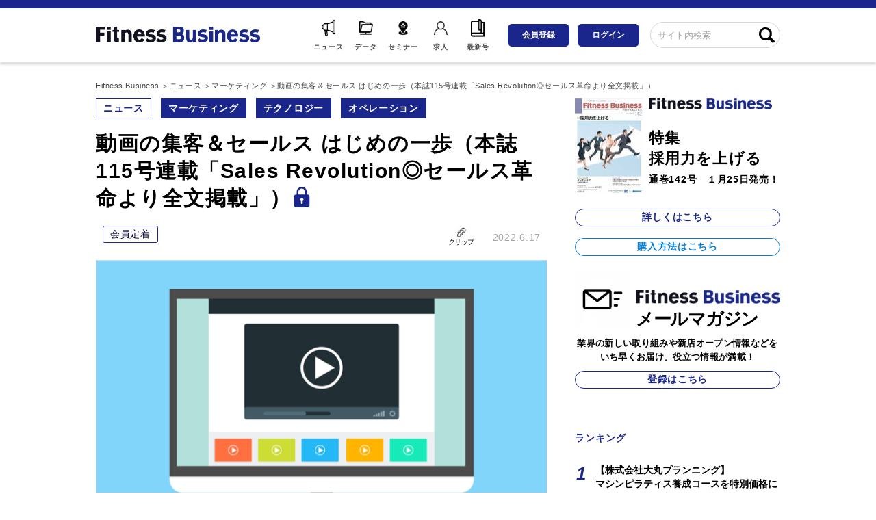

--- FILE ---
content_type: text/html; charset=utf-8
request_url: https://business.fitnessclub.jp/articles/-/1009
body_size: 9217
content:
<!DOCTYPE html>
<html lang="ja">
<head>
  <meta charset="UTF-8">
  <meta name="viewport" content="width=1000,minimum-scale=0.1">

  <script defer src="https://ajax.googleapis.com/ajax/libs/jquery/3.4.1/jquery.min.js"></script>
  <link rel="stylesheet" href="https://cdnjs.cloudflare.com/ajax/libs/slick-carousel/1.9.0/slick.min.css">
  <link rel="stylesheet" href="https://cdnjs.cloudflare.com/ajax/libs/slick-carousel/1.9.0/slick-theme.min.css">
  <script defer src="https://cdnjs.cloudflare.com/ajax/libs/slick-carousel/1.9.0/slick.min.js"></script>
  <script defer src="https://cdn.jsdelivr.net/npm/lozad/dist/lozad.min.js"></script>
  <script defer src="https://fitness.ismcdn.jp/common/js/lib/in-view.min.js"></script>

<link rel="shortcut icon" sizes="16x16 32x32 96x96" href="https://fitness.ismcdn.jp/common/images/common/favicon_fb.ico" />
<link rel="apple-touch-icon" sizes="180x180"   href="https://fitness.ismcdn.jp/common/images/common/apple_toutch_icon180x180.png?202601252023">
<link rel="icon" sizes="16x16 32x32 64x64" type="image/vnd.microsoft.icon" href="https://fitness.ismcdn.jp/common/images/common/favicon_fb.ico" />
<link rel="icon" href="https://fitness.ismcdn.jp/common/images/common/favicon_fb.ico" />
<meta property="fb:app_id" content="924894207952144" />
<meta property="og:locale" content="ja_JP" />
<meta property="og:site_name" content="FITNESS BUSINESS - フィットネス業界唯一の経営情報誌「FitnessBusiness」を発行するクラブビジネスジャパンが運営するフィットネス 業界の ビジネスニュースサイトです。フィットネス業界の各種データ、新サービスや業界トレンドなどの最新情報を随時配信しています。" />
<title>動画の集客＆セールス はじめの一歩（本誌115号連載「Sales Revolution◎セールス革命より全文掲載」） | Fitness Business</title>
<meta name="description" content="フィットネスクラブの見学・体験を専門に指導する第一人者、林佳範氏。コロナ禍の１年間でネット動画が超加速化し、誰もが動画を編集・告知できる時代になったが、会社や環境により動画の活用意識に差があることを指摘する。そこで、本業界における動画を活用した効果的…">
<meta name="twitter:card" content="summary_large_image">
<meta name="twitter:site" content="@fb_clubbusiness">
<meta property="og:title" content="動画の集客＆セールス はじめの一歩（本誌115号連載「Sales Revolution◎セールス革命より全文掲載」）">
<meta property="og:type" content="article">
<meta property="og:url" content="https://business.fitnessclub.jp/articles/-/1009">
<meta property="og:image" content="https://fitness.ismcdn.jp/mwimgs/b/4/-/img_b48038b624e8d6bf80695689dffef97336526.png">
<meta property="og:description" content="フィットネスクラブの見学・体験を専門に指導する第一人者、林佳範氏。コロナ禍の１年間でネット動画が超加速化し、誰もが動画を編集・告知できる時代になったが、会社や環境により動画の活用意識に差があることを指摘する。そこで、本業界における動画を活用した効果的…">
<meta name="twitter:domain" content="business.fitnessclub.jp">
<script type="application/ld+json">
[{"@context":"http://schema.org","@type":"WebSite","name":"Fitness Business","alternateName":"Fitness Business","url":"https://business.fitnessclub.jp"},{"@context":"http://schema.org","@type":"BreadcrumbList","itemListElement":[{"@type":"ListItem","position":1,"item":{"@id":"https://business.fitnessclub.jp","name":"Fitness Business"}},{"@type":"ListItem","position":2,"item":{"@id":"https://business.fitnessclub.jp/category/news","name":"ニュース"}},{"@type":"ListItem","position":3,"item":{"@id":"https://business.fitnessclub.jp/subcategory/%E3%83%9E%E3%83%BC%E3%82%B1%E3%83%86%E3%82%A3%E3%83%B3%E3%82%B0","name":"マーケティング"}},{"@type":"ListItem","position":4,"item":{"@id":"https://business.fitnessclub.jp/articles/-/1009","name":"動画の集客＆セールス はじめの一歩（本誌115号連載「Sales Revolution◎セールス革命より全文掲載」）"}}]},{"@context":"http://schema.org","@type":"NewsArticle","mainEntityOfPage":{"@type":"WebPage","@id":"https://business.fitnessclub.jp/articles/-/1009"},"headline":"動画の集客＆セールス はじめの一歩（本誌115号連載「Sales Revolution◎セールス革命より全文掲載」）","image":{"@type":"ImageObject","url":"https://fitness.ismcdn.jp/mwimgs/b/4/-/img_b48038b624e8d6bf80695689dffef97336526.png","width":"1280","height":"853"},"datePublished":"2022-06-17T16:00:00+09:00","dateModified":"2022-06-30T11:03:28+09:00","author":{"@type":"Person","name":"Club Business Japan"},"description":"フィットネスクラブの見学・体験を専門に指導する第一人者、林佳範氏。コロナ禍の１年間でネット動画が超加速化し、誰もが動画を編集・告知できる時代になったが、会社や環境により動画の活用意識に差があることを指摘する。そこで、本業界における動画を活用した効果的…","publisher":{"@type":"Organization","name":"Fitness Business","logo":{"@type":"ImageObject","url":"https://business.fitnessclub.jp/common/images/common/logo.jpg"}}}]
</script>

  <link href="https://fitness.ismcdn.jp/resources/fitness/css/base.css?202601252023" rel="stylesheet">
  <link href="https://fitness.ismcdn.jp/resources/fitness/css/leafs.css?202601252023" rel="stylesheet">

<!-- Meta Pixel Code -->
<script>
!function(f,b,e,v,n,t,s)
{if(f.fbq)return;n=f.fbq=function(){n.callMethod?
n.callMethod.apply(n,arguments):n.queue.push(arguments)};
if(!f._fbq)f._fbq=n;n.push=n;n.loaded=!0;n.version='2.0';
n.queue=[];t=b.createElement(e);t.async=!0;
t.src=v;s=b.getElementsByTagName(e)[0];
s.parentNode.insertBefore(t,s)}(window, document,'script',
'https://connect.facebook.net/en_US/fbevents.js');
fbq('init', '285555377474850');
fbq('track', 'PageView');
</script>
<noscript><img height="1" width="1" style="display:none"
src="https://www.facebook.com/tr?id=285555377474850&ev=PageView&noscript=1"
/></noscript>
<!-- End Meta Pixel Code --><!-- Google Tag Manager -->
<script>(function(w,d,s,l,i){w[l]=w[l]||[];w[l].push({'gtm.start':
new Date().getTime(),event:'gtm.js'});var f=d.getElementsByTagName(s)[0],
j=d.createElement(s),dl=l!='dataLayer'?'&l='+l:'';j.async=true;j.src=
'https://www.googletagmanager.com/gtm.js?id='+i+dl;f.parentNode.insertBefore(j,f);
})(window,document,'script','dataLayer','GTM-MBB4B4Z');</script>
<!-- End Google Tag Manager -->
  <div id="fb-root"></div>
  <script defer crossorigin="anonymous" src="https://connect.facebook.net/ja_JP/sdk.js#xfbml=1&version=v6.0"></script>

  <script defer src="https://fitness.ismcdn.jp/resources/fitness/js/tools.js?202601252023"></script>
</head>

<body>
<!-- Google Tag Manager (noscript) -->
<noscript><iframe src="https://www.googletagmanager.com/ns.html?id=GTM-MBB4B4Z"
height="0" width="0" style="display:none;visibility:hidden"></iframe></noscript>
<!-- End Google Tag Manager (noscript) -->

<div class="m-article-clip-overlay js-article-clip-overlay">
</div>
<div class="m-article-clip-nologin js-article-clip-nologin">
  <div class="m-article-clip-nologin__top">
    こちらの機能のご利用には<br>会員登録が必要です。<br>
    ログインは<a href="/auth/login" class="m-article-clip-flag__link js-clip-flag-link" data-href="/auth/login">こちら</a><br>
    会員登録は<a href="/list/register" class="m-article-clip-flag__link js-clip-flag-link" data-href="/list/register">こちら</a>
  </div>
  <div class="m-article-clip-nologin__bottom">
    <div class="m-article-clip-nologin__close js-article-clip-nologin__close">OK</div>
  </div>
</div>

  <div class="l-wrapper">
<header>
  <div class="header js-header">
    <div class="header-content">
      <div class="header-content__logo">
        <h1 class="header-logo">
          <a href="/">
            <img class="header-logo__img" src="https://fitness.ismcdn.jp/common/images/common/logo.jpg" alt="フィットビジネス">
          </a>
        </h1>
      </div>

      <nav>
        <div class="header-content__navi">
          <div class="header-icon-list">
            <a class="header-icon header-icon--news" href="/category/news">
              <span class="header-icon__ttl">ニュース</span>
            </a>
            <a class="header-icon header-icon--data" href="/list/data">
              <span class="header-icon__ttl">データ</span>
            </a>
            <a class="header-icon header-icon--seminar" href="/list/event">
              <span class="header-icon__ttl">セミナー</span>
            </a>
            <a class="header-icon header-icon--recruit" href="https://www.fitnessjob.jp/" target="_blank" rel="noopener">
              <span class="header-icon__ttl">求人</span>
            </a>
            <a class="header-icon header-icon--latest" href="/articles/-/2627">
              <span class="header-icon__ttl">最新号</span>
            </a>
          </div>

          <div class="header-btn-list">
              <a class="header-btn --register" href="/list/register">会員登録</a>
              <a class="header-btn --login" href="/auth/login">ログイン</a>
          </div>

          <div class="header-search">
            <form action="/search" method="GET">
              <div class="header-search-form">
                <input type="text" class="header-search-form__form" name="fulltext" placeholder="サイト内検索">
                <button type="submit" class="header-search-form__btn"></button>
              </div>
            </form>
          </div>
        </div>
      </nav>
    </div>
  </div>
</header>

    <div class="l-content-width u-pb-45 u-cf">
<nav>
  <ul class="c-bread" itemscope itemtype="http://schema.org/BreadcrumbList">
    <li itemscope itemprop="itemListElement" itemtype="http://schema.org/ListItem" class="c-bread__item">
      <a class="c-bread__item-inner" itemprop="item" href="/">
        <span itemprop="name">Fitness Business</span>
      </a>
      <meta itemprop="position" content="1" />
    </li>
    <li itemscope itemprop="itemListElement" itemtype="http://schema.org/ListItem" class="c-bread__item">
      <a class="c-bread__item-inner" itemprop="item" href="/category/news">
        <span itemprop="name">ニュース</span>
      </a>
      <meta itemprop="position" content="2" />
    </li>
    <li itemscope itemprop="itemListElement" itemtype="http://schema.org/ListItem" class="c-bread__item">
      <a class="c-bread__item-inner" itemprop="item" href="/subcategory/%E3%83%9E%E3%83%BC%E3%82%B1%E3%83%86%E3%82%A3%E3%83%B3%E3%82%B0">
        <span itemprop="name">マーケティング</span>
      </a>
      <meta itemprop="position" content="3" />
    </li>
    <li itemscope itemprop="itemListElement" itemtype="http://schema.org/ListItem" class="c-bread__item">
      <a class="c-bread__item-inner" itemprop="item" href="">
        <span itemprop="name">動画の集客＆セールス はじめの一歩（本誌115号連載「Sales Revolution◎セールス革命より全文掲載」）</span>
      </a>
      <meta itemprop="position" content="4" />
    </li>
  </ul>
</nav>      <main class="l-main">
        <article class="section-article">
<div class="article-header">
  <div class="article-header-categories">
    <span class="article-header-category"><a href="/category/news">ニュース</a></span>
          <span class="article-header-genre"><a href="/subcategory/%E3%83%9E%E3%83%BC%E3%82%B1%E3%83%86%E3%82%A3%E3%83%B3%E3%82%B0">マーケティング</a></span>
          <span class="article-header-genre"><a href="/subcategory/%E3%83%86%E3%82%AF%E3%83%8E%E3%83%AD%E3%82%B8%E3%83%BC">テクノロジー</a></span>
          <span class="article-header-genre"><a href="/subcategory/%E3%82%AA%E3%83%9A%E3%83%AC%E3%83%BC%E3%82%B7%E3%83%A7%E3%83%B3">オペレーション</a></span>
  </div>

  <h1 class="article-header-ttl">
    動画の集客＆セールス はじめの一歩（本誌115号連載「Sales Revolution◎セールス革命より全文掲載」）<img class="c-lock" src="https://fitness.ismcdn.jp/common/images/common/padlock.svg" alt="有料会員記事" width="30" height="30">
  </h1>

  <div class="article-header-bottom">
  <div class="article-tags">
      <span class="article-tag"><a href="/list/tag/会員定着">会員定着</a></span>
  </div>
    <div class="article-header-date">
      <div class="article-header-date__clip">
<div class="m-article-clip js-clip" data-id="1009">
  <span class="js-clip-txt">クリップ</span>

</div>      </div>
      <div class="article-header-date__txt">2022.6.17</div>
    </div>
  </div>
</div>
          <div class="article-top-img-wrap">
            <img src="[data-uri]"data-src="https://fitness.ismcdn.jp/mwimgs/b/4/660mw/img_b48038b624e8d6bf80695689dffef97336526.png"data-srcset="https://fitness.ismcdn.jp/mwimgs/b/4/660mw/img_b48038b624e8d6bf80695689dffef97336526.png 1x, https://fitness.ismcdn.jp/mwimgs/b/4/1320mw/img_b48038b624e8d6bf80695689dffef97336526.png 2x"class="lozad article-top-img"alt="">
          </div>

          <div class="article-body u-cf">
                      <p>フィットネスクラブの見学・体験を専門に指導する第一人者、林佳範氏。コロナ禍の１年間でネット動画が超加速化し、誰もが動画を編集・告知できる時代になったが、会社や環境により動画の活用意識に差があることを指摘する。そこで、本業界における動画を活用した効果的な集客・セールス方法について述べる。 </p>
          <p>自分で何かを伝える仕事をスタートしてから早いもので19年が経ち、さまざまな縁を感じます。思い返すと、上司からすすめられた「真実の瞬間」の本がたまたまダイヤモンド社で、いつかダイヤモンド社から本を出版したいと夢に描いたのを思い出します。ご縁がつながり、「105人連続契約の秘密」を出版できたわけですが、ご縁ともう１つ大切なことがありました。</p>
          <p>それが「めげずに挑戦し続ける」ということです。</p>
          <p>いま皆さまのクラブの会員さまやスタッフは、何かのご縁でお会いできています。正直、コロナ禍で心が折れそうなこと、理不尽に感じること、不安になることも多々あるはずです。特に経営者や経営に携わる方々は数字や売上高で顕著に結果が出ます。それでも</p>
          <p>「会員さまの顔を思い出し、この居場所を守ることに、心折れずに挑戦し続ける」。</p>
          <p>そんな強い気持ちがいま一人ひとりに必要です。皆さま、どうか心折れることなく、やれることから全力でやってみましょう。この業界の方々に１番にお役立ていただきたく、完全無料で作成した「105人の無料音声セミナー」も、ぜひ弊社サイトよりダウンロードください。</p>
          <p>さて、今回のテーマは、動画の集客＆セールスです。</p>
          <h2>集客手法が動画に切り替わる変化</h2>
          <p>随分前から動画の時代が来ると言われていましたが、ついに小学生が簡単に動画編集をしてしまう時代になってきました。コロナ禍により、世の中は強制的に変化を迫られました。では、何がどう変化したのか？一言で言えば、ネット動画の超加速化です。</p>
          <p>私には小学６年生と小学１年生の娘がいますが、家庭にダブレットが配布され授業を行っています。大人も子どもも強制的にネットで会話をする環境となり、変化を体感する機会となりました。</p>
          <p>私たちの仕事は、現場の指導ですが、レッスンが動画になり活躍の場が増えました。この前、パソコン作業をお仕事とする方で１年間１回も会社に行っていないという方がいました。「行く回数が減った」ならわかりますが、打ち合わせもすべてZoomで、１年間会社に行かなくても仕事が成り立つ社会の変化です</p>

<div class="m-login-box js-login-box" data-id="1009" data-page="1">
  <div class="m-login-box-txt">
    この記事はフィットネスビジネス有料会員様限定です。有料会員登録をすると記事全文をお読みいただけます。
  </div>
  <div class="m-login-box-content">
    <div class="m-login-box-content__top">
      ■ 有料会員にご登録がお済みでない方はこちらからご登録ください
    </div>
    <div class="m-login-box-content__bottom">
      <a class="m-login-box-content__btn --register" href="/list/register">会員登録</a>
    </div>
  </div>
  <div class="m-login-box-content">
    <div class="m-login-box-content__top">
      ■ 有料会員にご登録済みの方は以下よりログインをお願いいたします
    </div>
    <div class="m-login-box-content__bottom">
      <a class="m-login-box-content__btn --login" href="/auth/login?return_to=https://business.fitnessclub.jp/articles/-/1009">ログイン</a>
    </div>
  </div>
</div>          </div>

<div class="article-footer">
<div class="article-sns-btn">
<div class="m-article-clip js-clip" data-id="1009">
  <span class="js-clip-txt">クリップ</span>

</div>  <a class="article-sns-icon --tw" href="https://twitter.com/intent/tweet?url=https://business.fitnessclub.jp/articles/-/1009" rel="nofollow" target="_blank">ポスト</a>
  <a class="article-sns-icon --fb" href="http://www.facebook.com/share.php?u=https://business.fitnessclub.jp/articles/-/1009" rel="nofollow" target="_blank">シェア</a>
</div>  <div class="article-tags">
      <span class="article-tag"><a href="/list/tag/会員定着">会員定着</a></span>
  </div>
<div class="article-comment">
  <div class="fb-comments" data-href="https://business.fitnessclub.jp/articles/-/1009" data-numposts="5" data-width="100%"></div>
</div></div>        </article>

        <section class="article-bottom">

<div class="related-article">
  <h3 class="article-bottom-header">おすすめ記事</h3>
    <div class="m-articles">
            <article class="m-articles-item">
        <a class="m-articles-item__link" href="/articles/-/2646">
          <div class="m-articles-item__img-wrap">
            <img src="[data-uri]"data-src="https://fitness.ismcdn.jp/mwimgs/0/a/200mw/img_0a7bfbfb7c5bca82949630afe58e77451602812.jpg"data-srcset="https://fitness.ismcdn.jp/mwimgs/0/a/200mw/img_0a7bfbfb7c5bca82949630afe58e77451602812.jpg 1x, https://fitness.ismcdn.jp/mwimgs/0/a/400mw/img_0a7bfbfb7c5bca82949630afe58e77451602812.jpg 2x"class="lozad m-articles-item__img"alt="心と身体のウェルネスが、フィットネス事業の活性化につながる&lt;br /&gt;最旬トレンドと刺激が得られる「ビューティーワールド ジャパン 名古屋」">
          </div>
          <div class="m-articles-item__text-wrap">
            <h3 class="m-articles-item__text">心と身体のウェルネスが、フィットネス事業の活性化につながる 最旬トレンドと…</h3>
          </div>
        </a>
        <div class="m-articles-item__info">
          <span class="m-articles-item__category">国内トレンド</span>
          <span class="m-articles-item__date">2026.1.25</span>
        </div>
      </article>

            <article class="m-articles-item">
        <a class="m-articles-item__link" href="/articles/-/2644">
          <div class="m-articles-item__img-wrap">
            <img src="[data-uri]"data-src="https://fitness.ismcdn.jp/mwimgs/e/e/200mw/img_eea52417b89b2f4a2a188d48c3285a1243202.jpg"data-srcset="https://fitness.ismcdn.jp/mwimgs/e/e/200mw/img_eea52417b89b2f4a2a188d48c3285a1243202.jpg 1x, https://fitness.ismcdn.jp/mwimgs/e/e/400mw/img_eea52417b89b2f4a2a188d48c3285a1243202.jpg 2x"class="lozad m-articles-item__img"alt="【Health ＆ Fitness】Business&lt;br /&gt;「 2025年度版HFAグローバルレポート」上位２社の戦略&lt;br /&gt;～「Planet Fitness」「Xponential Fitness」のパフォーマンス市場～&lt;br /&gt;">
          </div>
          <div class="m-articles-item__text-wrap">
            <h3 class="m-articles-item__text">【Health ＆ Fitness】Business 「 2025年度版HFAグローバルレポート」上位２社…<img class="c-lock" src="https://fitness.ismcdn.jp/common/images/common/padlock.svg" alt="有料会員記事" width="15" height="15"></h3>
          </div>
        </a>
        <div class="m-articles-item__info">
          <span class="m-articles-item__category">海外トレンド</span>
          <span class="m-articles-item__date">2026.1.25</span>
        </div>
      </article>

            <article class="m-articles-item">
        <a class="m-articles-item__link" href="/articles/-/2641">
          <div class="m-articles-item__img-wrap">
            <img src="[data-uri]"data-src="https://fitness.ismcdn.jp/mwimgs/2/e/200mw/img_2e86865bb7417ec62eb592e90badf52f615964.jpg"data-srcset="https://fitness.ismcdn.jp/mwimgs/2/e/200mw/img_2e86865bb7417ec62eb592e90badf52f615964.jpg 1x, https://fitness.ismcdn.jp/mwimgs/2/e/400mw/img_2e86865bb7417ec62eb592e90badf52f615964.jpg 2x"class="lozad m-articles-item__img"alt="高たんぱく麦茶「麦茶プラス」に見る、日常摂取型プロテインの可能性&lt;br /&gt;運動×栄養の再設計がクラブ経営を変える">
          </div>
          <div class="m-articles-item__text-wrap">
            <h3 class="m-articles-item__text">高たんぱく麦茶「麦茶プラス」に見る、日常摂取型プロテインの可能性 運動×栄…</h3>
          </div>
        </a>
        <div class="m-articles-item__info">
          <span class="m-articles-item__category">国内トレンド</span>
          <span class="m-articles-item__date">2026.1.25</span>
        </div>
      </article>

    </div>
</div>
<div class="popular-article">
  <h3 class="article-bottom-header">人気記事</h3>
  <div class="m-articles">
            <article class="m-articles-item">
        <a class="m-articles-item__link" href="/articles/-/2626">
          <div class="m-articles-item__img-wrap">
            <img src="[data-uri]"data-src="https://fitness.ismcdn.jp/mwimgs/1/d/200mw/img_1db6503a82681b72aa54e0fe82fa5d9c3539937.png"data-srcset="https://fitness.ismcdn.jp/mwimgs/1/d/200mw/img_1db6503a82681b72aa54e0fe82fa5d9c3539937.png 1x, https://fitness.ismcdn.jp/mwimgs/1/d/400mw/img_1db6503a82681b72aa54e0fe82fa5d9c3539937.png 2x"class="lozad m-articles-item__img"alt="【株式会社大丸プランニング】&lt;br /&gt;マシンピラティス養成コースを特別価格にて開催！">
          </div>
          <div class="m-articles-item__text-wrap">
            <h3 class="m-articles-item__text">【株式会社大丸プランニング】 マシンピラティス養成コースを特別価格にて開催…</h3>
          </div>
        </a>
        <div class="m-articles-item__info">
          <span class="m-articles-item__category">国内トレンド</span>
          <span class="m-articles-item__date">2026.1.20</span>
        </div>
      </article>

            <article class="m-articles-item">
        <a class="m-articles-item__link" href="/articles/-/2639">
          <div class="m-articles-item__img-wrap">
            <img src="[data-uri]"data-src="https://fitness.ismcdn.jp/mwimgs/3/6/200mw/img_36bc7f3a67c1d19a0a83eb36fb62af741073522.jpg"data-srcset="https://fitness.ismcdn.jp/mwimgs/3/6/200mw/img_36bc7f3a67c1d19a0a83eb36fb62af741073522.jpg 1x, https://fitness.ismcdn.jp/mwimgs/3/6/400mw/img_36bc7f3a67c1d19a0a83eb36fb62af741073522.jpg 2x"class="lozad m-articles-item__img"alt="話題のマシンピラティス新メソッド！&lt;br /&gt;「リズムリフォーマー」インストラクター養成講座（体験＆説明会）開催！！">
          </div>
          <div class="m-articles-item__text-wrap">
            <h3 class="m-articles-item__text">話題のマシンピラティス新メソッド！ 「リズムリフォーマー」インストラクター…</h3>
          </div>
        </a>
        <div class="m-articles-item__info">
          <span class="m-articles-item__category">国内トレンド</span>
          <span class="m-articles-item__date">2026.1.22</span>
        </div>
      </article>

            <article class="m-articles-item">
        <a class="m-articles-item__link" href="/articles/-/2629">
          <div class="m-articles-item__img-wrap">
            <img src="[data-uri]"data-src="https://fitness.ismcdn.jp/mwimgs/2/3/200mw/img_232d2a2ce0247da62bc621769d0120c151154.jpg"data-srcset="https://fitness.ismcdn.jp/mwimgs/2/3/200mw/img_232d2a2ce0247da62bc621769d0120c151154.jpg 1x, https://fitness.ismcdn.jp/mwimgs/2/3/400mw/img_232d2a2ce0247da62bc621769d0120c151154.jpg 2x"class="lozad m-articles-item__img"alt="hacomono、IoT対応の機器連携を拡充&lt;br /&gt;マッサージチェアなど、多様なウェルネス機器と連携可能に">
          </div>
          <div class="m-articles-item__text-wrap">
            <h3 class="m-articles-item__text">hacomono、IoT対応の機器連携を拡充 マッサージチェアなど、多様なウェルネス機…</h3>
          </div>
        </a>
        <div class="m-articles-item__info">
          <span class="m-articles-item__category">国内トレンド</span>
          <span class="m-articles-item__date">2026.1.20</span>
        </div>
      </article>

  </div>
</div>
        </section>
      </main>

<aside class="l-sub">
<section class="sub-fb-mag">
  <div class="sub-fb-mag-magazine">
    <div class="sub-fb-mag-magazine__top u-cf">
      <div class="sub-fb-mag-magazine__img-wrap">
        <img src="[data-uri]"data-src="https://fitness.ismcdn.jp/mwimgs/3/4/100mw/img_34797ff49b6f1c2f2b6f702c130115ee88003.jpg"data-srcset="https://fitness.ismcdn.jp/mwimgs/3/4/100mw/img_34797ff49b6f1c2f2b6f702c130115ee88003.jpg 1x, https://fitness.ismcdn.jp/mwimgs/3/4/200mw/img_34797ff49b6f1c2f2b6f702c130115ee88003.jpg 2x"class="lozad sub-fb-mag-magazine__img"alt="採用力を上げる">
      </div>

      <div class="sub-fb-mag-magazine__info">
        <div class="sub-fb-mag-magazine__logo-wrap">
          <img  class="sub-fb-mag-magazine__logo" src="https://fitness.ismcdn.jp/common/images/common/subscribe-logo.png" alt="フィットビジネス">
        </div>

        <div class="sub-fb-mag-magazine__txt">
          特集<br>採用力を上げる
        </div>

        <div class="sub-fb-mag-magazine__date">
          通巻142号　１月25日発売！
        </div>
      </div>
    </div>

    <div class="sub-fb-mag-magazine__btn">
      <a class="c-btn-radius" href="/articles/-/2627">詳しくはこちら</a>
    </div>

    <div class="sub-fb-mag-magazine__btn sub-fb-mag-magazine__btn--buy">
      <a class="c-btn-radius" href="/list/subscribe">購入方法はこちら</a>
    </div>
  </div>

  <div class="sub-fb-mag-mailmag">
    <div class="sub-fb-mag-mailmag__top u-cf">
      <div class="sub-fb-mag-mailmag__icon--wrap">
        <img class="sub-fb-mag-mailmag__icon" src="https://fitness.ismcdn.jp/common/images/common/icon-mail.png">
      </div>

      <div class="sub-fb-mag-mailmag__heading">
        <div class="sub-fb-mag-mailmag__logo-wrap">
          <img class="sub-fb-mag-mailmag__logo" src="https://fitness.ismcdn.jp/common/images/common/subscribe-logo.png" alt="フィットビジネス">
        </div>

        <div class="sub-fb-mag-mailmag__ttl">
          メールマガジン
        </div>
      </div>
    </div>

    <div class="sub-fb-mag-mailmag__text">
      業界の新しい取り組みや新店オープン情報などをいち早くお届け。役立つ情報が満載！
    </div>

    <div class="sub-fb-mag-mailmag__btn">
      <a class="c-btn-radius" href="/list/mailmag">登録はこちら</a>
    </div>
  </div>
</section><section class="sub-ranking">
  <h2 class="article-sub-header">ランキング</h2>
        <article class="sub-ranking-item">
          <div class="sub-ranking-item__ttl">
            <a class="sub-ranking-item__link" href="/articles/-/2626">
              【株式会社大丸プランニング】<br />マシンピラティス養成コースを特別価格にて開催！
            </a>
          </div>
          <div class="sub-ranking-item__category"><span class="sub-ranking-item__category--txt">国内トレンド</span></div>
        </article>
        <article class="sub-ranking-item">
          <div class="sub-ranking-item__ttl">
            <a class="sub-ranking-item__link" href="/articles/-/2639">
              話題のマシンピラティス新メソッド！<br />「リズムリフォーマー」インストラクター養成講座（体験＆説明会）開催！！
            </a>
          </div>
          <div class="sub-ranking-item__category"><span class="sub-ranking-item__category--txt">国内トレンド</span></div>
        </article>
        <article class="sub-ranking-item">
          <div class="sub-ranking-item__ttl">
            <a class="sub-ranking-item__link" href="/articles/-/2629">
              hacomono、IoT対応の機器連携を拡充<br />マッサージチェアなど、多様なウェルネス機器と連携可能に
            </a>
          </div>
          <div class="sub-ranking-item__category"><span class="sub-ranking-item__category--txt">国内トレンド</span></div>
        </article>
        <article class="sub-ranking-item">
          <div class="sub-ranking-item__ttl">
            <a class="sub-ranking-item__link" href="/articles/-/827">
              水素水飲用後、水素が高濃度で肝臓へ届くことを科学的に証明
            </a>
          </div>
          <div class="sub-ranking-item__category"><span class="sub-ranking-item__category--txt">メディカル</span></div>
        </article>
        <article class="sub-ranking-item">
          <div class="sub-ranking-item__ttl">
            <a class="sub-ranking-item__link" href="/articles/-/2467">
              集客を成功させる、チラシ×テクノロジー戦略<br />ポスティング業界の未来を変えるポスティングホールディングス
            </a>
          </div>
          <div class="sub-ranking-item__category"><span class="sub-ranking-item__category--txt">国内トレンド</span></div>
        </article>
</section><section class="sub-data-trend">
  <h2 class="article-sub-header">データとトレンド</h2>
    <a class="sub-data-trend-item" href="/articles/-/2569">【2025年11月25日販売開始】<br />「ウェルネス」先進ホテル＆リトリート情報データベース2025年版</a>
    <a class="sub-data-trend-item" href="/articles/-/2476">【発売開始】<br />指定管理データベース2025年版<br />ーー全国指定管理案件77,000件全網羅（Excelデータ納品）</a>
    <a class="sub-data-trend-item" href="/articles/-/2240">【メルマガ】官民連携事業（指定管理者、PFI事業など）者向けメールマガジン</a>
    <a class="sub-data-trend-item" href="/articles/-/1626">【書籍】フィットネスマネジメントー実践知としてのフィットネス産業論ー</a>
    <a class="sub-data-trend-item" href="/list/trend">【データ】日本のフィットネスクラブ業界のトレンド最新版</a>
    <a class="sub-data-trend-item" href="/articles/-/23">【データ】フィットネス業界企業・団体</a>
    <a class="sub-data-trend-item" href="/articles/-/1176">パブリックビジネス公募情報／アドバンスプラス／指定管理データベース2024</a>
</section><section class="sub-information">
  <h2 class="article-sub-header">インフォメーション</h2>
  <a class="sub-information-item" href="https://www.fitnessjob.jp/" target="_blank" rel="noopener">Fitness Job</a>
  <a class="sub-information-item" href="https://www.fitnessclub.jp/business/guide2022" target="_blank" rel="noopener">2022年注目商品サービスガイド</a>
  <a class="sub-information-item" href="https://www.fitnessclub.jp/next/index.html" target="_blank" rel="noopener">[関連書籍] NEXT</a>
  <a class="sub-information-item" href="https://www.rakuten.ne.jp/gold/fitnessclub/" target="_blank" rel="noopener">Fitness市場</a>
</section>
  <div class="sub-facebook">
<div class="fb-page" data-href="https://www.facebook.com/Fitness-Business-983976934986223/" data-tabs="timeline" data-width="500" data-height="300" data-small-header="false" data-adapt-container-width="true" data-hide-cover="false" data-show-facepile="false"><blockquote cite="https://www.facebook.com/Fitness-Business-983976934986223/" class="fb-xfbml-parse-ignore"><a href="https://www.facebook.com/Fitness-Business-983976934986223/">Fitness Business</a></blockquote></div>  </div>
</aside>    </div>

<footer>
  <div class="footer">
<div class="footer-top">
  <div class="footer-logo">
    <img class="footer-logo__img" src="https://fitness.ismcdn.jp/common/images/common/logo.jpg" alt="フィットビジネス">
  </div>

  <nav>
    <div class="footer-link">
      <ul class="footer-link__box">
        <li class="footer-link__item"><a class="footer-link__link" href="https://www.fitnessclub.jp/company/" target="_blank" rel="noopener">会社概要</a></li>
        <li class="footer-link__item"><a class="footer-link__link" href="https://www.fitnessclub.jp/company/#companyMembers" target="_blank" rel="noopener">経営メンバー</a></li>
        <li class="footer-link__item"><a class="footer-link__link" href="https://www.fitnessclub.jp/company/#companyVision" target="_blank" rel="noopener">企業理念・ビジョン</a></li>
        <li class="footer-link__item"><a class="footer-link__link" href="https://www.fitnessclub.jp/saiyou" target="_blank" rel="noopener">採用情報</a></li>
        <li class="footer-link__item"><a class="footer-link__link" href="https://www.fitnessclub.jp/company/#companyAccess" target="_blank" rel="noopener">アクセス</a></li>
        <li class="footer-link__item"><a class="footer-link__link" href="https://onib.f.msgs.jp/webapp/form/23336_onib_3/index.do" target="_blank" rel="noopener">お問い合わせ</a></li>
        <li class="footer-link__item"><a class="footer-link__link" href="https://forms.gle/Kn7bXzMA5LAcpS8w6" target="_blank" rel="noopener">広告掲載について</a></li>
        <li class="footer-link__item"><a class="footer-link__link" href="/list/subscribe">定期購読のご案内</a></li>
      </ul>

      <ul class="footer-link__box">
        <li class="footer-link__item"><a class="footer-link__link" href="/list/sitemap">サイトマップ</a></li>
        <li class="footer-link__item"><a class="footer-link__link" href="https://www.fitnessclub.jp/privacy/" target="_blank" rel="noopener">サイトポリシー</a></li>
        <li class="footer-link__item"><a class="footer-link__link" href="https://www.fitnessclub.jp/policy/" target="_blank" rel="noopener">ソーシャルメディアポリシー</a></li>
      </ul>

      <ul class="footer-link__box footer-link__box--relation-service">
        <li class="footer-link__item"><span class="footer-link__text">【関連サービス】</span></li>
        <li class="footer-link__item"><a class="footer-link__link" href="https://www.fitnessclub.jp/next/index.html" target="_blank" rel="noopener">NEXT（雑誌）</a></li>
        <li class="footer-link__item"><a class="footer-link__link" href="https://www.fitnessjob.jp/" target="_blank" rel="noopener">Fitness Job</a></li>
        <li class="footer-link__item"><a class="footer-link__link" href="https://www.rakuten.ne.jp/gold/fitnessclub/" target="_blank" rel="noopener">フィットネス市場</a></li>
        <li class="footer-link__item"><a class="footer-link__link" href="https://www.fitnessclub.jp/business/recruitfair/" target="_blank" rel="noopener">リクルートフェア</a></li>
      </ul>
    </div>
  </nav>

  <div class="footer-icon-list">
     <a class="footer-icon footer-icon--tw" href="https://twitter.com/fb_clubbusiness" target="_blank" rel="noopener">
      <span class="header-icon__ttl">X</span>
    </a>
    <a class="footer-icon footer-icon--fb" href="https://www.facebook.com/Fitness-Business-983976934986223/" target="_blank" rel="noopener">
      <span class="header-icon__ttl">Facebook</span>
    </a>
  </div>
</div>
<div class="measurement" style="display:none;">
<script src="/oo/other/lsync.js" async></script>
<script>
var MiU=MiU||{};MiU.queue=MiU.queue||[];
var mwdata = {
  'media': 'business.fitnessclub.jp',
  'skin': 'leafs/default',
  'id': '1009',
  'category': 'news',
  'subcategory': ',マーケティング,テクノロジー,オペレーション,News &amp; Trends,',
  'model': '',
  'modelid': ''
}
MiU.queue.push(function(){MiU.fire(mwdata);});
</script>
</div>
<!-- Global site tag (gtag.js) - Google Analytics -->
<script async src="https://www.googletagmanager.com/gtag/js?id=UA-167561039-1"></script>
<script>
  window.dataLayer = window.dataLayer || [];
  function gtag(){dataLayer.push(arguments);}
  gtag('js', new Date());

  gtag('config', 'UA-167561039-1');
</script>
<div class="footer-copyright u-bg-blue">
  <small class="footer-copyright__txt">© 2015-2026　Club Business Japan.</small>
</div>  </div>
</footer>  </div>
<script defer src="https://fitness.ismcdn.jp/resources/fitness/js/clip.js?202601252023" id="clip-js"></script>

<script src="https://cdnjs.cloudflare.com/ajax/libs/object-fit-images/3.2.3/ofi.js"></script>
<script>objectFitImages();</script>
</body>
</html>

--- FILE ---
content_type: text/css; charset=utf-8
request_url: https://fitness.ismcdn.jp/resources/fitness/css/base.css?202601252023
body_size: 4177
content:
@charset "UTF-8";
/*!
 * ress.css ? v1.2.2
 * MIT License
 * github.com/filipelinhares/ress
 */

/* # =================================================================
   # Global selectors
   # ================================================================= */

html {
  box-sizing: border-box;
  overflow-y: scroll; /* All browsers without overlaying scrollbars */
  -webkit-text-size-adjust: 100%; /* iOS 8+ */
}

*,
::before,
::after {
  background-repeat: no-repeat; /* Set `background-repeat: no-repeat` to all elements and pseudo elements */
  box-sizing: inherit;
}

::before,
::after {
  text-decoration: inherit; /* Inherit text-decoration and vertical align to ::before and ::after pseudo elements */
  vertical-align: inherit;
}

* {
  padding: 0; /* Reset `padding` and `margin` of all elements */
  margin: 0;
}

/* # =================================================================
   # General elements
   # ================================================================= */

/* Add the correct display in iOS 4-7.*/
audio:not([controls]) {
  display: none;
  height: 0;
}

hr {
  overflow: visible; /* Show the overflow in Edge and IE */
}

/*
* Correct `block` display not defined for any HTML5 element in IE 8/9
* Correct `block` display not defined for `details` or `summary` in IE 10/11
* and Firefox
* Correct `block` display not defined for `main` in IE 11
*/
article,
aside,
details,
figcaption,
figure,
footer,
header,
main,
menu,
nav,
section,
summary {
  display: block;
}

summary {
  display: list-item; /* Add the correct display in all browsers */
}

small {
  font-size: 80%; /* Set font-size to 80% in `small` elements */
}

[hidden],
template {
  display: none; /* Add the correct display in IE */
}

abbr[title] {
  border-bottom: 1px dotted; /* Add a bordered underline effect in all browsers */
  text-decoration: none; /* Remove text decoration in Firefox 40+ */
}

a {
  background-color: transparent; /* Remove the gray background on active links in IE 10 */
  -webkit-text-decoration-skip: objects; /* Remove gaps in links underline in iOS 8+ and Safari 8+ */
}

a:active,
a:hover {
  outline-width: 0; /* Remove the outline when hovering in all browsers */
}

code,
kbd,
pre,
samp {
  font-family: monospace, monospace; /* Specify the font family of code elements */
}

b,
strong {
  font-weight: bolder; /* Correct style set to `bold` in Edge 12+, Safari 6.2+, and Chrome 18+ */
}

dfn {
  font-style: italic; /* Address styling not present in Safari and Chrome */
}

/* Address styling not present in IE 8/9 */
mark {
  background-color: #ff0;
  color: #000;
}

/* https://gist.github.com/unruthless/413930 */
sub,
sup {
  font-size: 75%;
  line-height: 0;
  position: relative;
  vertical-align: baseline;
}

sub {
  bottom: -0.25em;
}

sup {
  top: -0.5em;
}

li {
  list-style: none;
}
/* # =================================================================
   # Forms
   # ================================================================= */

input {
  border-radius: 0;
}

/* Apply cursor pointer to button elements */
button,
[type="button"],
[type="reset"],
[type="submit"],
[role="button"] {
  cursor: pointer;
}

/* Replace pointer cursor in disabled elements */
[disabled] {
  cursor: default;
}

[type="number"] {
  width: auto; /* Firefox 36+ */
}

[type="search"] {
  -webkit-appearance: textfield; /* Safari 8+ */
}

[type="search"]::-webkit-search-cancel-button,
[type="search"]::-webkit-search-decoration {
  -webkit-appearance: none; /* Safari 8 */
}

textarea {
  overflow: auto; /* Internet Explorer 11+ */
  resize: vertical; /* Specify textarea resizability */
}

button,
input,
optgroup,
select,
textarea {
  font: inherit; /* Specify font inheritance of form elements */
}

optgroup {
  font-weight: bold; /* Restore the font weight unset by the previous rule. */
}

button {
  overflow: visible; /* Address `overflow` set to `hidden` in IE 8/9/10/11 */
}

/* Remove inner padding and border in Firefox 4+ */
button::-moz-focus-inner,
[type="button"]::-moz-focus-inner,
[type="reset"]::-moz-focus-inner,
[type="submit"]::-moz-focus-inner {
  border-style: 0;
  padding: 0;
}

/* Replace focus style removed in the border reset above */
button:-moz-focusring,
[type="button"]::-moz-focus-inner,
[type="reset"]::-moz-focus-inner,
[type="submit"]::-moz-focus-inner {
  outline: 1px dotted ButtonText;
}

button,
html [type="button"], /* Prevent a WebKit bug where (2) destroys native `audio` and `video`controls in Android 4 */
[type="reset"],
[type="submit"] {
  -webkit-appearance: button; /* Correct the inability to style clickable types in iOS */
}

button,
select {
  text-transform: none; /* Firefox 40+, Internet Explorer 11- */
}

/* Remove the default button styling in all browsers */
button,
input,
select,
textarea {
  background-color: transparent;
  border-style: none;
  color: inherit;
}

/* Style select like a standard input */
select {
  -moz-appearance: none; /* Firefox 36+ */
  -webkit-appearance: none; /* Chrome 41+ */
}

select::-ms-expand {
  display: none; /* Internet Explorer 11+ */
}

select::-ms-value {
  color: currentColor; /* Internet Explorer 11+ */
}

legend {
  border: 0; /* Correct `color` not being inherited in IE 8/9/10/11 */
  color: inherit; /* Correct the color inheritance from `fieldset` elements in IE */
  display: table; /* Correct the text wrapping in Edge and IE */
  max-width: 100%; /* Correct the text wrapping in Edge and IE */
  white-space: normal; /* Correct the text wrapping in Edge and IE */
}

::-webkit-file-upload-button {
  -webkit-appearance: button; /* Correct the inability to style clickable types in iOS and Safari */
  font: inherit; /* Change font properties to `inherit` in Chrome and Safari */
}

[type="search"] {
  -webkit-appearance: textfield; /* Correct the odd appearance in Chrome and Safari */
  outline-offset: -2px; /* Correct the outline style in Safari */
}

/* # =================================================================
   # Specify media element style
   # ================================================================= */

img {
  border-style: none; /* Remove border when inside `a` element in IE 8/9/10 */
}

/* Add the correct vertical alignment in Chrome, Firefox, and Opera */
progress {
  vertical-align: baseline;
}

svg:not(:root) {
  overflow: hidden; /* Internet Explorer 11- */
}

audio,
canvas,
progress,
video {
  display: inline-block; /* Internet Explorer 11+, Windows Phone 8.1+ */
}

/* # =================================================================
   # Accessibility
   # ================================================================= */

/* Hide content from screens but not screenreaders */
@media screen {
  [hidden~="screen"] {
    display: inherit;
  }
  [hidden~="screen"]:not(:active):not(:focus):not(:target) {
    position: absolute !important;
    clip: rect(0 0 0 0) !important;
  }
}

/* Specify the progress cursor of updating elements */
[aria-busy="true"] {
  cursor: progress;
}

/* Specify the pointer cursor of trigger elements */
[aria-controls] {
  cursor: pointer;
}

/* Specify the unstyled cursor of disabled, not-editable, or otherwise inoperable elements */
[aria-disabled] {
  cursor: default;
}

/* # =================================================================
   # Selection
   # ================================================================= */

/* Specify text selection background color and omit drop shadow */

::-moz-selection {
  background-color: #b3d4fc; /* Required when declaring ::selection */
  color: #000;
  text-shadow: none;
}

::selection {
  background-color: #b3d4fc; /* Required when declaring ::selection */
  color: #000;
  text-shadow: none;
}/* -------------------------------------------------------
foundation > base
---------------------------------------------------------- */

body {
  font-family: Arial, "Yu Gothic", "游ゴシック Medium",  "游ゴシック体", "ヒラギノ角ゴ Pro W3", "メイリオ", sans-serif
}
img {
  font-size: 10px;
}
/* -------------------------------------------------------
foundation > layout
---------------------------------------------------------- */

.l-content-width {
  width: 1000px;
  margin: auto;
}
.l-main {
  width: 660px;
  float: left;
}
.l-sub {
  width: 300px;
  float: right;
}/* -------------------------------------------------------
component
・丸角ヘッダー
・丸角ボタン
・四角ボタン
・ページネーション
・パンくず
・カテゴリーリスト
・PR
・鍵アイコン
---------------------------------------------------------- */

/* 丸角ヘッダー */
.c-head-radius {
  text-align: center;
  border-radius: 20px 20px 0 0;
  letter-spacing: .05em;
  font-size: 14px;
  padding: 3px 0;
  margin-bottom: 8px;
  line-height: 1.63;
}

/* 丸角ボタン */
.c-btn-radius {
  text-decoration: none;
  font-size: 16px;
  font-weight: bold;
  letter-spacing: .0525em;
  color: #1a268c;
  background: #fff;
  margin: auto;
  display: inline-block;
  border: 1px solid #1a268c;
  border-radius: 20px;
}
.c-btn-radius:hover {
  color: #fff;
  background: #1a268c;
}

/* 四角ボタン */
.c-btn-square {
  display: block;
  padding: 10px 0 11px;
  font-size: 15px;
  line-height: 1.3333;
  color: #fff;
  text-decoration: none;
  background: #040d5e;
  text-align: center;
  border-radius: 6px;
  border: solid 1px #040d5e;
}
.c-btn-square:hover {
  color: #040d5e;
  background: #fff;
}
/* ページネーション */
.c-pagination {
  text-align: center;
}
.c-pagination__inner {
  display: inline-block;
  position: relative;
}
.c-pagination__item {
  display: inline-block;
  font-size: 20px;
  line-height: 1.9;
  width: 40px;
  border: 1px solid #1a268c;
  border-radius: 5px;
  text-align: center;
  color: #1a268c;
  text-decoration: none;
}
.c-pagination__item:not(.is-active):hover {
  background: #1a268c;
  color: #fff;
}
.c-pagination__item + .c-pagination__item {
  margin-left: 11px;
}
.c-pagination__item.is-active {
  background: #1a268c;
  color: #fff;
}
.c-pagination__prev,
.c-pagination__next {
  border-top: 7.5px solid transparent;
  border-bottom: 7.5px solid transparent;
  position: absolute;
  top: 50%;
  transform: translateY(-50%);
}
.c-pagination__prev {
  border-right: 15px solid #1a268c;
  left: -45px;
}
.c-pagination__next {
  border-left: 15px solid #1a268c;
  right: -45px;
}

/* パンくず */
.c-bread {
  font-size: 0;
  margin-bottom: 10px;
}
.c-bread__item {
  display: inline-block;
  font-size: 11px;
  letter-spacing: .05em;
  color: #464646;
}
.c-bread__item:not(:last-child)::after {
  content: '＞';
  display: inline-block;
}
.c-bread__item-inner {
  text-decoration: none;
  color: inherit;
}

/* カテゴリーリスト */
.c-category-list {
  display: flex;
  flex-wrap: wrap;
  margin: -14px 0 0 -10px;
}
.c-category-list__item {
  font-size: 13px;
  line-height: 1.7;
  text-decoration: none;
  border: 1px solid #1a268c;
  background: #fff;
  color: #1a268c;
  padding: 0 5px;
  margin: 14px 0 0 10px;
}
.c-category-list__item:hover {
  background: #1a268c;
  color: #fff;
}
.c-category-list__item.is-active {
  background: #1a268c;
  color: #fff;
  padding: 0 5px;
  cursor: default;
}

/* PR */
.c-pr {
  color: #1a268c;
}

/* 鍵アイコン */
.c-lock {
  vertical-align: text-top;
}/* -------------------------------------------------------
parts > header
・ロゴ
・アイコン
・ボタン
・検索フォーム
---------------------------------------------------------- */

.header {
  border-top: solid 12px #1a268c;
  height: 90px;
  padding: 16px 100px;
  margin-bottom: 28px;
  box-shadow: 0 4px 4px rgba(0, 0, 0, .15)
}
.header.is-hidden {
  display: none;
}
.header.is-fixed {
  z-index: 999;
  position: fixed;
  top: -12px;
  background: #fff;
  width: 100%;
}
.header-content {
  display: flex;
  justify-content: space-between;
  align-items: center;
  margin: auto;
  width: 1000px;
  height: 46px;
}
.header-content__navi {
  display: flex;
  align-items: center;
}

/* ロゴ */
.header-logo {
  width: 240px;
}
.header-logo__img {
  width: 100%;
}

/* アイコン */
.header-icon-list {
  display: flex;
  justify-content: space-between;
  height: 100%;
  width: 270px;
  margin-right: 10px;
}
.header-icon {
  display: block;
  text-align: center;
  width: 52px;
  height: 46px;
  color: #505050;
  text-decoration: none;
  position: relative;
  top: -10px;
  background-size: 40%;
  background-position: center;
}
.header-icon:hover {
  background-color: rgba(255, 255, 255, .7);
  background-blend-mode: lighten;
}
.header-icon:hover .header-icon__ttl {
  text-decoration: underline;
}
.header-icon--news {
  background-image: url(/common/images/common/icon-news.png);
}
.header-icon--data {
  background-image: url(/common/images/common/icon-data.png);
}
.header-icon--seminar {
  background-image: url(/common/images/common/icon-seminar.png);
}
.header-icon--recruit {
  background-image: url(/common/images/common/icon-recruit.png);
}
.header-icon--latest {
  background-image: url(/common/images/common/icon-latest.png);
}
.header-icon__ttl {
  font-size: 10px;
  font-weight: bold;
  letter-spacing: 1px;
  position: relative;
  bottom: -40px;
}

/* ボタン */
.header-btn {
  display: inline-block;
  text-decoration: none;
  border-radius: 6px;
  font-size: 12px;
  font-weight: bold;
  margin-left: 8px;
  width: 90px;
  text-align: center;
}
.header-btn--mailmag {
  padding: 8px;
  background: #d6dbea;
  color: #1a268c;
}
.header-btn--mailmag:hover {
  background: #fff;
  color: rgba(26, 38, 140, .4);
  border: 2px solid rgba(26, 38, 140, .4);
  padding: 6px;
}
.header-btn--subscribe {
  padding: 7px;
  border: 1px solid #1a268c;
  background: #1a268c;
  color: #fff;
}
.header-btn--subscribe:hover {
  background: #fff;
  color: rgba(26, 38, 140, .6);
}
.header-btn.\--mypage {
  padding: 8px;
  background: #d6dbea;
  color: #1a268c;
}
.header-btn.\--mypage:hover {
  background: #fff;
  color: rgba(26, 38, 140, .4);
  border: 2px solid rgba(26, 38, 140, .4);
  padding: 6px 0px;
}
.header-btn.\--register {
  padding: 7px;
  border: 1px solid #1a268c;
  background: #1a268c;
  color: #fff;
}
.header-btn.\--register:hover {
  background: #fff;
  color: rgba(26, 38, 140, .6);
}
.header-btn.\--login {
  padding: 7px 0px;
  border: 1px solid #1a268c;
  background: #1a268c;
  color: #fff;
}
.header-btn.\--login:hover {
  background: #fff;
  color: rgba(26, 38, 140, .6);
}

/* 検索フォーム */
.header-search {
  margin-left: 16px;
}
.header-search-form {
  position: relative;
}
.header-search-form__form {
  padding: 5px 10px;
  border: 1px solid #d6d6d6;
  border-radius: 20px;
  height: 38px;
  width: 190px;
}
.header-search-form__form::placeholder {
  font-size: 13px;
  color: #a2a2a2;
}
.header-search-form__btn {
  position: absolute;
  top: 0;
  bottom: 0;
  right: 0;
  margin: auto;
  width: 40px;
  background-size: 23px;
  background-image: url(/common/images/common/icon-search.png);
  background-position: center;
}/* -------------------------------------------------------
parts > footer
・ロゴ
・リンク
・アイコン
・Copyright
---------------------------------------------------------- */

.footer {
  border-top: solid 1px rgba(26, 38, 140, .2);
  padding-top: 24px;
}
.footer-top {
  display: flex;
  justify-content: space-between;
  margin: 0 auto 40px;
  width: 1000px;
}

/* ロゴ */
.footer-logo {
  width: calc((1000px - 510px) / 2);
}
.footer-logo__img {
  width: 180px;
}

/* リンク */
.footer-link {
  display: flex;
  justify-content: space-between;
  width: 510px;
}
.footer-link__text,
.footer-link__link {
  display: block;
  text-decoration: none;
  color: #000;
  font-size: 13px;
  font-weight: bold;
  line-height: 1.9;
  letter-spacing: .0525em;
}
.footer-link__box--relation-service .footer-link__text,
.footer-link__box--relation-service .footer-link__link {
  line-height: 2.35;
  letter-spacing: .048em;
}
.footer-link__link:hover {
  text-decoration: underline;
}

/* アイコン */
.footer-icon-list {
  width: calc((1000px - 510px) / 2);
  display: flex;
  justify-content: flex-end;
}
.footer-icon {
  display: block;
  text-align: center;
  width: 52px;
  height: 46px;
  color: #505050;
  text-decoration: none;
  position: relative;
  top: -10px;
  background-size: 40%;
  background-position: center;
  margin-left: 15px;
}
.footer-icon:hover {
  background-color: rgba(255, 255, 255, .7);
  background-blend-mode: lighten;
}
.footer-icon:hover .header-icon__ttl {
  text-decoration: underline;
}
.footer-icon--tw {
  background-image: url(/common/images/common/icon-x.png);
}
.footer-icon--fb {
  background-image: url(/common/images/common/icon-facebook.png);
}
.footer-icon__ttl {
  font-size: 10px;
  font-weight: bold;
  letter-spacing: 1px;
  position: relative;
  bottom: -40px;
}

/* Copyright */
.footer-copyright {
  text-align: center;
  background: #1a268c;
}
.footer-copyright__txt {
  font-size: 12px;
  letter-spacing: .1em;
  line-height: 2.5;
  color: #fff;
}

--- FILE ---
content_type: application/x-javascript; charset=utf-8
request_url: https://fitness.ismcdn.jp/resources/fitness/js/clip.js?202601252023
body_size: 2541
content:
$(function(){
  var CLIP = CLIP || {};
  CLIP = {
    init: function() {
    }
  }

  /* クリップ済みチェック */
  CLIP.checkBulk = {
    btn: $('.js-clip'),
    init: function() {
      var self = this;
      if (self.btn.length) {
        clips = [];
        self.btn.each(function(){ clips.push($(this).data('id')); });
        $.unique(clips);

        $.post('/list/personal/clip/clip-check-bulk.json',{ items:clips }
        ).done(function(json){
          if(json.clipped){
            self.btn.each(function(){
              if($.inArray($(this).data('id').toString(), json.list) >= 0){
                $(this).addClass('is-clipped');
                $(this).find('.js-clip-txt').text('クリップ済み');
              }
            });
          }
        }).fail(function(){});
      }
    }
  }

  /* クリッピング */
  CLIP.clip = {
    btn: $('.js-clip'),
    flag: $('.js-clip-flag'),

    showFlag: function() {
      var self = this;
      if (self.flag.length) {
        self.flag.addClass('is-show');
        self.flag.fadeIn();
      }
    },

    // クリップ追加
    add: function(elm) {
      var self = this;
      $.ajax({
        url: '/list/personal/clip.json',
        type: 'POST',
        data: {
          _action: 'add',
          clipitem: $(elm).data('id')
        },
      }).done(function(data) {
        self.btn.addClass('is-clipped');
        self.btn.find('.js-clip-txt').text('クリップ済み');
        self.showFlag();
        console.log(data);
      }).fail(function(data) {
        console.log(data);
        alert('クリップできませんでした。時間をおいて再度登録処理を行ってください。');
      });
    },

    init: function() {
      var self = this;

      // クリップ処理の定義
      if (self.btn.length) {
        if ($('.js-article-clip-nologin').length > 0) {
          $(document).on('click', '.js-clip', function(e) {
            e.stopPropagation();
            $('.js-article-clip-overlay').fadeIn();
            $('.js-article-clip-nologin').fadeIn();

            const y = window.scrollY
            document.body.style.position = 'fixed';
            document.body.style.width = '100%';
            document.body.style.top = '-' + (y).toString() + 'px';
          });
          $(document).on('click', '.js-article-clip-overlay, .js-article-clip-nologin__close', function(e) {
            e.stopPropagation();
            $('.js-article-clip-overlay').fadeOut();
            $('.js-article-clip-nologin').fadeOut();

            const top = document.body.style.top;
            document.body.style.position = '';
            document.body.style.top = '';
            window.scrollTo(0, parseInt(top || '0') * -1);
          });
        } else {
          $(document).on('click', '.js-clip', function() {
            if (!($(this).hasClass('is-clipped'))) {
              self.add($(this));
              return false;
            } else {
              self.showFlag();
              return false;
            }
          });
        }
      }

      if (self.flag.length) {
        // クリップ後の吹き出しクローズイベント
        $(document).on('click', '.js-clip-flag-close', function() {
          if (self.flag.hasClass('is-show')) {
            self.flag.removeClass('is-show');
            self.flag.fadeOut();
            return false;
          }
        });
        // マイページ遷移
        $(document).on('click', '.js-clip-flag-link', function() {
          window.location.href = $(this).data('href');
        });
      }
    }
  }

  /* 保存記事の読み込み */
  CLIP.clipArticle = {
    wrap: $('.js-clip-article'),
    perpage: $('.js-clip-article').data('per-page'),
    page: $('.js-clip-article').data('page'),
    length: 0,
    totalpage: 0,
    nowLoading: $('.js-mypage-loading'),
    hideLoading: function() {
      this.nowLoading.remove();
      this.wrap.show();
    },

    paginate: function(page, totalPage){
      var self = this;
      if (page > totalPage || totalPage < 2) return;

      url = '/list/mypage/clip?page=';
      pagination = '<nav><div class="c-pagination"><div class="c-pagination__inner">';

      // prev
      if (page > 1) pagination += '<a class="c-pagination__prev" href="' + url + (page - 1) + '"></a>';

      // pages
      const pagerMaxCnt = 5;
      const median = Math.ceil(pagerMaxCnt / 2); // 中央
      const distance = median - 1; // 中央からの表示数
      if (page <= median) {
        min = 1;
        max = totalPage < pagerMaxCnt ? totalPage : pagerMaxCnt;
      } else {
        min = page - distance;
        max = (page + distance) > totalPage ? totalPage : (page + distance);
        min -= (pagerMaxCnt - 1) - (max - min);
        min = min < 1 ? 1 : min;
      }
      for (i = min; i <= max; i++) {
        if (i == page) {
          pagination += '<span class="c-pagination__item is-active">' + page + '</span>'
        } else {
          pagination += '<a class="c-pagination__item" href="' + url + i + '">' + i + '</a>';
        }
      }

      // next
      if (page < totalPage) {
        pagination += '<a class="c-pagination__next" href="' + url + (page + 1) + '"></a>';
      }

      pagination += '</div></div></nav>';

      $('.js-clip-paginate').append(pagination);
    },

    list: function(_item){
      var self = this;
      $.ajax({
        url: '/list/ajax/clip-article',
        type: 'POST',
        data: {
          _item: _item
        },
      }).done(function(data) {
        $(self.wrap).html(data);
        lozad().observe();
        self.paginate(self.page, self.totalpage);

        $(document).on('click', '.js-clip-delete', function() {
          self.delete($(this));
        });
      }).fail(function(data) {
        console.log(data);
      });
    },

    get: function() {
      var self = this;
      $.ajax({
        url: '/list/personal/clip.json',
        type: 'POST',
      }).done(function(data) {
        if (data.status == 'SUCCESS') {
          console.log(data.clipitem);
          $.ajax({
            url: '/list/json/clip-article.json',
            type: 'POST',
            data: {
              clipitem: data.clipitem.join(','),
            },
          }).done(function(items) {
            console.log(items);
            if (items) {
              self.length = items.length;

              // 総ページ数と抽出位置を算出
              const perPage = parseInt(self.perpage, 10);
              const totalCnt = self.length;
              const totalPage = Math.ceil(totalCnt / perPage);
              self.totalpage = totalPage;
              var page = parseInt(self.page, 10);
              page = page > totalPage ? 1 : page;
              const itemStartIndex = perPage * (page - 1);
              const itemEndIndex = perPage * page - 1;

              // 表示ページの記事のみを抽出
              items = items.filter(function(item, i) {
                return itemStartIndex <= i && i <= itemEndIndex;
              });
            }
            self.list(items);
          }).fail(function(data) {
            console.log(data);
          });
        }
      }).fail(function(data) {
        console.log(data);
      });
    },

    delete: function(elm) {
      var self = this;
      $.ajax({
        url: '/list/personal/clip.json',
        type: 'POST',
        data: {
          _action: 'delete',
          clipitem: $(elm).data('id')
        },
      }).done(function(data) {
        console.log(data);
        self.get();
      }).fail(function(data) {
        console.log(data);
        alert('削除できませんでした。時間をおいて再度解除処理を行ってください。');
      });
    },

    init: function() {
      var self = this;
      if (self.wrap.length) self.get();
      self.hideLoading();
    }
  }

  /* デジタルブックの読み込み */
  CLIP.digitalbook = {
    wrap: $('.js-db'),
    perpage: $('.js-db').data('per-page'),
    page: $('.js-db').data('page'),
    length: 0,
    totalpage: 0,
    nowLoading: $('.js-mypage-loading'),
    hideLoading: function() {
      this.nowLoading.remove();
      this.wrap.show();
    },

    paginate: function(page, totalPage){
      var self = this;
      if (page > totalPage || totalPage < 2) return;

      url = '/list/mypage/digitalbook?page=';
      pagination = '<nav><div class="c-pagination"><div class="c-pagination__inner">';

      // prev
      if (page > 1) pagination += '<a class="c-pagination__prev" href="' + url + (page - 1) + '"></a>';

      // pages
      const pagerMaxCnt = 5;
      const median = Math.ceil(pagerMaxCnt / 2); // 中央
      const distance = median - 1; // 中央からの表示数
      if (page <= median) {
        min = 1;
        max = totalPage < pagerMaxCnt ? totalPage : pagerMaxCnt;
      } else {
        min = page - distance;
        max = (page + distance) > totalPage ? totalPage : (page + distance);
        min -= (pagerMaxCnt - 1) - (max - min);
        min = min < 1 ? 1 : min;
      }
      for (i = min; i <= max; i++) {
        if (i == page) {
          pagination += '<span class="c-pagination__item is-active">' + page + '</span>'
        } else {
          pagination += '<a class="c-pagination__item" href="' + url + i + '">' + i + '</a>';
        }
      }

      // next
      if (page < totalPage) {
        pagination += '<a class="c-pagination__next" href="' + url + (page + 1) + '"></a>';
      }

      pagination += '</div></div></nav>';

      $('.js-db-paginate').append(pagination);
    },

    list: function(_item){
      var self = this;
      $.ajax({
        url: '/list/ajax/clip-digitalbook',
        type: 'POST',
        data: {
          _item: _item
        },
      }).done(function(data) {
        $(self.wrap).html(data);
        lozad().observe();
        self.paginate(self.page, self.totalpage);

      }).fail(function(data) {
        console.log(data);
      });
    },

    get: function() {
      var self = this;
      $.ajax({
        url: '/list/personal/clip-digitalbook.json',
        type: 'POST',
      }).done(function(data) {

        console.log(data.item);
        if (data.status == 'SUCCESS') {
          var items = data.item;
          self.length = items.length;

          // 総ページ数と抽出位置を算出
          const perPage = parseInt(self.perpage, 10);
          const totalCnt = self.length;
          const totalPage = Math.ceil(totalCnt / perPage);
          self.totalpage = totalPage;
          var page = parseInt(self.page, 10);
          page = page > totalPage ? 1 : page;
          const itemStartIndex = perPage * (page - 1);
          const itemEndIndex = perPage * page - 1;

          // 表示ページの記事のみを抽出
          items = items.filter(function(item, i) {
            return itemStartIndex <= i && i <= itemEndIndex;
          });

          console.log(items);
          self.list(items);
        }
      }).fail(function(data) {
        console.log(data);
      });
    },

    init: function() {
      var self = this;
      if (self.wrap.length) self.get();
      self.hideLoading();
    }
  }

  /* 参加セミナーの読み込み */
  CLIP.seminar = {
    wrap: $('.js-mypage-seminar.is-yet'),
    endWrap: $('.js-mypage-seminar.is-end'),
    perpage: $('.js-mypage-seminar.is-end').data('per-page'),
    page: $('.js-mypage-seminar.is-end').data('page'),
    length: 0,
    totalpage: 0,
    nowLoading: $('.js-mypage-loading'),
    hideLoading: function() {
      this.nowLoading.remove();
      this.wrap.show();
      this.endWrap.show();
    },

    paginate: function(page, totalPage){
      var self = this;
      if (page > totalPage || totalPage < 2) return;

      url = '/list/mypage/seminar?page=';
      pagination = '<nav><div class="c-pagination"><div class="c-pagination__inner">';

      // prev
      if (page > 1) pagination += '<a class="c-pagination__prev" href="' + url + (page - 1) + '"></a>';

      // pages
      const pagerMaxCnt = 5;
      const median = Math.ceil(pagerMaxCnt / 2); // 中央
      const distance = median - 1; // 中央からの表示数
      if (page <= median) {
        min = 1;
        max = totalPage < pagerMaxCnt ? totalPage : pagerMaxCnt;
      } else {
        min = page - distance;
        max = (page + distance) > totalPage ? totalPage : (page + distance);
        min -= (pagerMaxCnt - 1) - (max - min);
        min = min < 1 ? 1 : min;
      }
      for (i = min; i <= max; i++) {
        if (i == page) {
          pagination += '<span class="c-pagination__item is-active">' + page + '</span>'
        } else {
          pagination += '<a class="c-pagination__item" href="' + url + i + '">' + i + '</a>';
        }
      }

      // next
      if (page < totalPage) {
        pagination += '<a class="c-pagination__next" href="' + url + (page + 1) + '"></a>';
      }

      pagination += '</div></div></nav>';

      $('.js-mypage-seminar-paginate').append(pagination);
    },

    list: function(_item, _type){
      var self = this;
      $.ajax({
        url: '/list/ajax/mypage-seminar',
        type: 'POST',
        data: {
          _item: _item
        },
      }).done(function(data) {
        if (_type === 'yet') {
          $(self.wrap).html(data);
          lozad().observe();
        } else {
          $(self.endWrap).html(data);
          lozad().observe();
          self.paginate(self.page, self.totalpage);
        }
      }).fail(function(data) {
        console.log(data);
      });
    },

    get: function(_type) {
      var self = this;
      $.ajax({
        url: '/list/personal/mypage-seminar.json',
        type: 'POST',
        data: { _type: _type },
      }).done(function(data) {
        console.log(data);

        if (data.status == 'SUCCESS') {
          var items = data.item;
          // 終了セミナーはページネーション処理を行う
          // 参加予定セミナーは全件表示
          if (_type === 'end') {

            if (items.length > 0) {
              self.length = items.length;

              // 総ページ数と抽出位置を算出
              const perPage = parseInt(self.perpage, 10);
              const totalCnt = self.length;
              const totalPage = Math.ceil(totalCnt / perPage);
              self.totalpage = totalPage;
              var page = parseInt(self.page, 10);
              page = page > totalPage ? 1 : page;
              const itemStartIndex = perPage * (page - 1);
              const itemEndIndex = perPage * page - 1;

              // 表示ページの記事のみを抽出
              items = items.filter(function(item, i) {
                return itemStartIndex <= i && i <= itemEndIndex;
              });
              self.list(items, _type);
            } else {
              $(self.endWrap).html('<div class="mypage-seminar-0hit">参加したセミナーはありません。</div>');
            }
          } else {
            if (items.length > 0) {
              self.list(items, _type);
            } else {
              $(self.wrap).html('<div class="mypage-seminar-0hit">参加予定のセミナーはありません。</div>');
            }
          }
        }

      }).fail(function(data) {
        console.log(data);
      });
    },

    init: function() {
      var self = this;
      if (self.wrap.length) {
        self.get('yet');
        self.get('end');
      }
      self.hideLoading();
    }
  }

  CLIP.checkBulk.init(); // クリップ済みチェック
  CLIP.clip.init(); // クリッピング
  CLIP.clipArticle.init(); // 保存記事の読み込み
  CLIP.digitalbook.init(); // デジタルブックの読み込み
  CLIP.seminar.init(); // 参加セミナーの読み込み
});